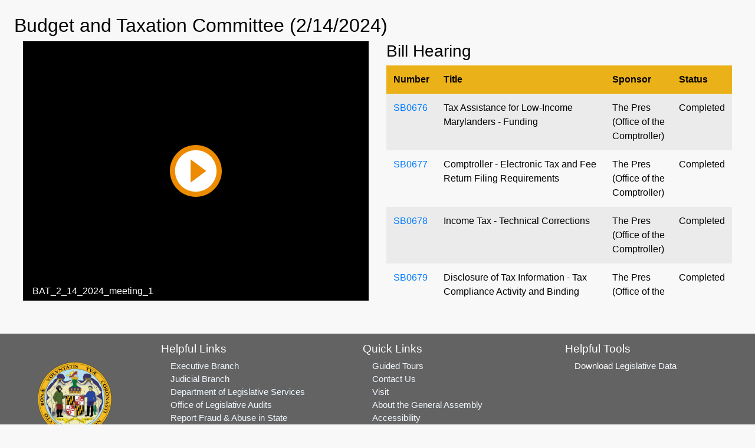

--- FILE ---
content_type: text/html; charset=utf-8
request_url: https://mgaleg.maryland.gov/mgawebsite/Committees/Media/false?cmte=b%26t&ys=2024RS&clip=BAT_2_14_2024_meeting_1&billNumber=sb0693
body_size: 9032
content:
<!DOCTYPE html>
<html lang="en">
<head>
    <meta charset="utf-8" />
    <meta name="viewport" content="width=device-width, initial-scale=1.0">
    <title>Committees - Media</title>
    <link href="/mgawebsite/Content/css?v=2kNGGuTgFtNZcwng640idt63VBeArBfH-CxxZRI7n0g1" rel="stylesheet"/>

    <script src="/mgawebsite/bundles/modernizr?v=inCVuEFe6J4Q07A0AcRsbJic_UE5MwpRMNGcOtk94TE1"></script>

    <link href="https://use.typekit.net/rnf4kpu.css" rel="stylesheet" type="text/css">
    <script src="/mgawebsite/Scripts/AccessibilityWidget.js"></script>
</head>

    <body>

        <div class="container-fluid rounded view-page-content" style="min-height: 35.25rem;">
            




<h2>Budget and Taxation Committee (2/14/2024)</h2>

<div class="container-fluid">
    <div class="row">

            <div class="col-sm-7 col-md-7 col-lg-6 pb-2">
                <div class="embed-responsive embed-responsive-4by3 stream">
                    <iframe class="embed-responsive-item" src="https://mgahouse.maryland.gov/mga/play/eb9a32fa863e48eea08dc1e90e7a2c811d?catalog/03e481c7-8a42-4438-a7da-93ff74bdaa4c"
                            allowfullscreen></iframe>
                </div>
            </div>
            <div class="col-sm-6 col-md-6 col-lg-6 wall-display-mobile">

                <div class="container-fluid">
                    

                    <div id="divTables" class="row">
                        
                        



<div class="container-fluid">
    <div id="wall-display-grouped" class="row div-wall-display-grouped hide-on-mobile">
        <div class="col-12 pl-0 pr-0">

                    <h3>
Bill Hearing                    </h3>
                    <table id="nonMobileTablebill_hearing" class="table table-striped wall-display">
                        <thead class="table-header">
                            <tr>
                                    <th>Number</th>
                                    <th>Title</th>
                                    <th>Sponsor</th>
                                    <th>Status</th>
                            </tr>
                        </thead>
                        <tbody>
                                            <tr style="" class="" id="">
                                                <td>
                                                    
<a href="/mgawebsite/Legislation/Details/SB0676?ys=2024RS" target="_blank">SB0676</a>                                                </td>

                                                <td>
                                                    

Tax Assistance for Low-Income Marylanders - Funding                                                </td>
                                                <td>The Pres (Office of the Comptroller)</td>
                                                <td>

                                                    Completed
                                                </td>
                                            </tr>
                                            <tr style="" class="" id="">
                                                <td>
                                                    
<a href="/mgawebsite/Legislation/Details/SB0677?ys=2024RS" target="_blank">SB0677</a>                                                </td>

                                                <td>
                                                    

Comptroller - Electronic Tax and Fee Return Filing Requirements                                                </td>
                                                <td>The Pres (Office of the Comptroller)</td>
                                                <td>

                                                    Completed
                                                </td>
                                            </tr>
                                            <tr style="" class="" id="">
                                                <td>
                                                    
<a href="/mgawebsite/Legislation/Details/SB0678?ys=2024RS" target="_blank">SB0678</a>                                                </td>

                                                <td>
                                                    

Income Tax - Technical Corrections                                                </td>
                                                <td>The Pres (Office of the Comptroller)</td>
                                                <td>

                                                    Completed
                                                </td>
                                            </tr>
                                            <tr style="" class="" id="">
                                                <td>
                                                    
<a href="/mgawebsite/Legislation/Details/SB0679?ys=2024RS" target="_blank">SB0679</a>                                                </td>

                                                <td>
                                                    

Disclosure of Tax Information - Tax Compliance Activity and Binding Data Use Agreements                                                </td>
                                                <td>The Pres (Office of the Comptroller)</td>
                                                <td>

                                                    Completed
                                                </td>
                                            </tr>
                                            <tr style="" class="" id="">
                                                <td>
                                                    
<a href="/mgawebsite/Legislation/Details/SB0776?ys=2024RS" target="_blank">SB0776</a>                                                </td>

                                                <td>
                                                    

State Investment Portfolio - Investment Standards                                                </td>
                                                <td>The Pres (State Treasurer)</td>
                                                <td>

                                                    Completed
                                                </td>
                                            </tr>
                                            <tr style="" class="" id="">
                                                <td>
                                                    
<a href="/mgawebsite/Legislation/Details/SB0777?ys=2024RS" target="_blank">SB0777</a>                                                </td>

                                                <td>
                                                    

State Treasurer - Membership Responsibilities                                                </td>
                                                <td>The Pres (State Treasurer)</td>
                                                <td>

                                                    Completed
                                                </td>
                                            </tr>
                                            <tr style="" class="" id="">
                                                <td>
                                                    
<a href="/mgawebsite/Legislation/Details/SB0702?ys=2024RS" target="_blank">SB0702</a>                                                </td>

                                                <td>
                                                    

Income Tax - Biotechnology Investment Incentive Tax Credit Program - Pass-Through Entities                                                </td>
                                                <td>Sen Beidle</td>
                                                <td>

                                                    Completed
                                                </td>
                                            </tr>
                                            <tr style="" class="" id="">
                                                <td>
                                                    
<a href="/mgawebsite/Legislation/Details/SB0784?ys=2024RS" target="_blank">SB0784</a>                                                </td>

                                                <td>
                                                    

Comprehensive Community Safety Funding Act                                                </td>
                                                <td>Sen Elfreth, et al</td>
                                                <td>

                                                    Completed
                                                </td>
                                            </tr>
                                            <tr style="" class="" id="">
                                                <td>
                                                    
<a href="/mgawebsite/Legislation/Details/SB0394?ys=2024RS" target="_blank">SB0394</a>                                                </td>

                                                <td>
                                                    

Catalytic Revitalization Project Tax Credit - Alterations                                                </td>
                                                <td>Sen Hester</td>
                                                <td>

                                                    Completed
                                                </td>
                                            </tr>
                                            <tr style="" class="" id="">
                                                <td>
                                                    
<a href="/mgawebsite/Legislation/Details/SB0589?ys=2024RS" target="_blank">SB0589</a>                                                </td>

                                                <td>
                                                    

Tri-County Council for Southern Maryland - Southern Maryland Agricultural Development Commission - Funding                                                </td>
                                                <td>Sen Bailey, et al</td>
                                                <td>

                                                    Completed
                                                </td>
                                            </tr>
                                            <tr style="" class="" id="">
                                                <td>
                                                    
<a href="/mgawebsite/Legislation/Details/SB0622?ys=2024RS" target="_blank">SB0622</a>                                                </td>

                                                <td>
                                                    

Community Reinvestment and Repair Fund - Funding (Maryland Reparations Act of 2024)                                                </td>
                                                <td>Sen Carter</td>
                                                <td>

                                                    Completed
                                                </td>
                                            </tr>
                                            <tr style="" class="" id="">
                                                <td>
                                                    
<a href="/mgawebsite/Legislation/Details/SB0733?ys=2024RS" target="_blank">SB0733</a>                                                </td>

                                                <td>
                                                    

Task Force to Study Transparency in Tax Incentives                                                </td>
                                                <td>Sen Carter</td>
                                                <td>

                                                    Completed
                                                </td>
                                            </tr>
                                            <tr style="" class="" id="">
                                                <td>
                                                    
<a href="/mgawebsite/Legislation/Details/SB0639?ys=2024RS" target="_blank">SB0639</a>                                                </td>

                                                <td>
                                                    

Property Tax Exemption - Disabled Veterans - Service Connected Disability                                                </td>
                                                <td>Sen Brooks</td>
                                                <td>

                                                    Completed
                                                </td>
                                            </tr>
                                            <tr style="" class="" id="">
                                                <td>
                                                    
<a href="/mgawebsite/Legislation/Details/SB0667?ys=2024RS" target="_blank">SB0667</a>                                                </td>

                                                <td>
                                                    

State Procurement - Maryland State Board of Contract Appeals - Attorney's Fees                                                </td>
                                                <td>Sen Charles</td>
                                                <td>

                                                    Completed
                                                </td>
                                            </tr>
                                            <tr style="" class="" id="">
                                                <td>
                                                    
<a href="/mgawebsite/Legislation/Details/SB0673?ys=2024RS" target="_blank">SB0673</a>                                                </td>

                                                <td>
                                                    

State Procurement - Small and Minority Business Reserve Program (Parran J. Mitchell MBE Prime Contracting Act)                                                </td>
                                                <td>Sen Charles</td>
                                                <td>

                                                    Completed
                                                </td>
                                            </tr>
                                            <tr style="" class="" id="">
                                                <td>
                                                    
<a href="/mgawebsite/Legislation/Details/SB0703?ys=2024RS" target="_blank">SB0703</a>                                                </td>

                                                <td>
                                                    

Board of Public Works - Transparency Dashboard                                                </td>
                                                <td>Sens Hayes and Charles</td>
                                                <td>

                                                    Completed
                                                </td>
                                            </tr>
                                            <tr style="" class="" id="">
                                                <td>
                                                    
<a href="/mgawebsite/Legislation/Details/SB0693?ys=2024RS" target="_blank">SB0693</a>                                                </td>

                                                <td>
                                                    

Carroll County - Public Facilities Bond                                                </td>
                                                <td>Carroll County Senators</td>
                                                <td>

                                                    Completed
                                                </td>
                                            </tr>
                                            <tr style="" class="" id="">
                                                <td>
                                                    
<a href="/mgawebsite/Legislation/Details/SB0717?ys=2024RS" target="_blank">SB0717</a>                                                </td>

                                                <td>
                                                    

Income Tax - Subtraction Modification - Losses From Theft or Fraud                                                </td>
                                                <td>Sen Rosapepe</td>
                                                <td>

                                                    Completed
                                                </td>
                                            </tr>
                                            <tr style="" class="" id="">
                                                <td>
                                                    
<a href="/mgawebsite/Legislation/Details/SB0721?ys=2024RS" target="_blank">SB0721</a>                                                </td>

                                                <td>
                                                    

Prince George's County - Income Tax - Credit for Employers Providing Parental Engagement Leave                                                </td>
                                                <td>Sen Benson</td>
                                                <td>

                                                    Completed
                                                </td>
                                            </tr>
                                            <tr style="" class="" id="">
                                                <td>
                                                    
<a href="/mgawebsite/Legislation/Details/SB0747?ys=2024RS" target="_blank">SB0747</a>                                                </td>

                                                <td>
                                                    

Local Government - Annual Audit Reporting Requirements - Alterations                                                </td>
                                                <td>Sens Guzzone and Benson</td>
                                                <td>

                                                    Completed
                                                </td>
                                            </tr>
                                            <tr style="background-color: var(--row-highlight) !important;" class="current-line" id="current-line">
                                                <td>
                                                    
<a href="/mgawebsite/Legislation/Details/SB0579?ys=2024RS" target="_blank">SB0579</a>                                                </td>

                                                <td>
                                                    

Primary and Secondary Education - Breakfast and Lunch Programs - Universal Expansion                                                </td>
                                                <td>Sen Guzzone</td>
                                                <td>

                                                    Current
                                                </td>
                                            </tr>
                        </tbody>
                    </table>
        </div>
    </div>

    <div id="wall-display-grouped-mobile" class="row div-wall-display-grouped-mobile hide-on-non-mobile">
            <h3>
Bill Hearing            </h3>
            <table id="mobileTable" class="table table-striped wall-display-mobile-table">
                <thead class="table-header">
                    <tr>
                            <th>Meeting Items</th>
                    </tr>
                </thead>
                <tbody>
                                    <tr style="" class="" id="">
                                        <td>
                                            <div class="container-fluid">
                                                <dl class="row">
                                                    <dt class="col-sm-4">Number</dt>
                                                    <dd class="col-sm-8">
<a href="/mgawebsite/Legislation/Details/SB0676?ys=2024RS" target="_blank">SB0676</a>                                                    </dd>

                                                    <dt class="col-sm-4">Title</dt>
                                                    <dd class="col-sm-8">
Tax Assistance for Low-Income Marylanders - Funding                                                    </dd>

                                                    <dt class="col-sm-4">Sponsor</dt>
                                                    <dd class="col-sm-8">
                                                        The Pres (Office of the Comptroller)
                                                    </dd>

                                                    <dt class="col-sm-4">Status</dt>
                                                    <dd class="col-sm-8">

                                                        Completed
                                                    </dd>
                                                </dl>
                                            </div>
                                        </td>
                                    </tr>
                                    <tr style="" class="" id="">
                                        <td>
                                            <div class="container-fluid">
                                                <dl class="row">
                                                    <dt class="col-sm-4">Number</dt>
                                                    <dd class="col-sm-8">
<a href="/mgawebsite/Legislation/Details/SB0677?ys=2024RS" target="_blank">SB0677</a>                                                    </dd>

                                                    <dt class="col-sm-4">Title</dt>
                                                    <dd class="col-sm-8">
Comptroller - Electronic Tax and Fee Return Filing Requirements                                                    </dd>

                                                    <dt class="col-sm-4">Sponsor</dt>
                                                    <dd class="col-sm-8">
                                                        The Pres (Office of the Comptroller)
                                                    </dd>

                                                    <dt class="col-sm-4">Status</dt>
                                                    <dd class="col-sm-8">

                                                        Completed
                                                    </dd>
                                                </dl>
                                            </div>
                                        </td>
                                    </tr>
                                    <tr style="" class="" id="">
                                        <td>
                                            <div class="container-fluid">
                                                <dl class="row">
                                                    <dt class="col-sm-4">Number</dt>
                                                    <dd class="col-sm-8">
<a href="/mgawebsite/Legislation/Details/SB0678?ys=2024RS" target="_blank">SB0678</a>                                                    </dd>

                                                    <dt class="col-sm-4">Title</dt>
                                                    <dd class="col-sm-8">
Income Tax - Technical Corrections                                                    </dd>

                                                    <dt class="col-sm-4">Sponsor</dt>
                                                    <dd class="col-sm-8">
                                                        The Pres (Office of the Comptroller)
                                                    </dd>

                                                    <dt class="col-sm-4">Status</dt>
                                                    <dd class="col-sm-8">

                                                        Completed
                                                    </dd>
                                                </dl>
                                            </div>
                                        </td>
                                    </tr>
                                    <tr style="" class="" id="">
                                        <td>
                                            <div class="container-fluid">
                                                <dl class="row">
                                                    <dt class="col-sm-4">Number</dt>
                                                    <dd class="col-sm-8">
<a href="/mgawebsite/Legislation/Details/SB0679?ys=2024RS" target="_blank">SB0679</a>                                                    </dd>

                                                    <dt class="col-sm-4">Title</dt>
                                                    <dd class="col-sm-8">
Disclosure of Tax Information - Tax Compliance Activity and Binding Data Use Agreements                                                    </dd>

                                                    <dt class="col-sm-4">Sponsor</dt>
                                                    <dd class="col-sm-8">
                                                        The Pres (Office of the Comptroller)
                                                    </dd>

                                                    <dt class="col-sm-4">Status</dt>
                                                    <dd class="col-sm-8">

                                                        Completed
                                                    </dd>
                                                </dl>
                                            </div>
                                        </td>
                                    </tr>
                                    <tr style="" class="" id="">
                                        <td>
                                            <div class="container-fluid">
                                                <dl class="row">
                                                    <dt class="col-sm-4">Number</dt>
                                                    <dd class="col-sm-8">
<a href="/mgawebsite/Legislation/Details/SB0776?ys=2024RS" target="_blank">SB0776</a>                                                    </dd>

                                                    <dt class="col-sm-4">Title</dt>
                                                    <dd class="col-sm-8">
State Investment Portfolio - Investment Standards                                                    </dd>

                                                    <dt class="col-sm-4">Sponsor</dt>
                                                    <dd class="col-sm-8">
                                                        The Pres (State Treasurer)
                                                    </dd>

                                                    <dt class="col-sm-4">Status</dt>
                                                    <dd class="col-sm-8">

                                                        Completed
                                                    </dd>
                                                </dl>
                                            </div>
                                        </td>
                                    </tr>
                                    <tr style="" class="" id="">
                                        <td>
                                            <div class="container-fluid">
                                                <dl class="row">
                                                    <dt class="col-sm-4">Number</dt>
                                                    <dd class="col-sm-8">
<a href="/mgawebsite/Legislation/Details/SB0777?ys=2024RS" target="_blank">SB0777</a>                                                    </dd>

                                                    <dt class="col-sm-4">Title</dt>
                                                    <dd class="col-sm-8">
State Treasurer - Membership Responsibilities                                                    </dd>

                                                    <dt class="col-sm-4">Sponsor</dt>
                                                    <dd class="col-sm-8">
                                                        The Pres (State Treasurer)
                                                    </dd>

                                                    <dt class="col-sm-4">Status</dt>
                                                    <dd class="col-sm-8">

                                                        Completed
                                                    </dd>
                                                </dl>
                                            </div>
                                        </td>
                                    </tr>
                                    <tr style="" class="" id="">
                                        <td>
                                            <div class="container-fluid">
                                                <dl class="row">
                                                    <dt class="col-sm-4">Number</dt>
                                                    <dd class="col-sm-8">
<a href="/mgawebsite/Legislation/Details/SB0702?ys=2024RS" target="_blank">SB0702</a>                                                    </dd>

                                                    <dt class="col-sm-4">Title</dt>
                                                    <dd class="col-sm-8">
Income Tax - Biotechnology Investment Incentive Tax Credit Program - Pass-Through Entities                                                    </dd>

                                                    <dt class="col-sm-4">Sponsor</dt>
                                                    <dd class="col-sm-8">
                                                        Sen Beidle
                                                    </dd>

                                                    <dt class="col-sm-4">Status</dt>
                                                    <dd class="col-sm-8">

                                                        Completed
                                                    </dd>
                                                </dl>
                                            </div>
                                        </td>
                                    </tr>
                                    <tr style="" class="" id="">
                                        <td>
                                            <div class="container-fluid">
                                                <dl class="row">
                                                    <dt class="col-sm-4">Number</dt>
                                                    <dd class="col-sm-8">
<a href="/mgawebsite/Legislation/Details/SB0784?ys=2024RS" target="_blank">SB0784</a>                                                    </dd>

                                                    <dt class="col-sm-4">Title</dt>
                                                    <dd class="col-sm-8">
Comprehensive Community Safety Funding Act                                                    </dd>

                                                    <dt class="col-sm-4">Sponsor</dt>
                                                    <dd class="col-sm-8">
                                                        Sen Elfreth, et al
                                                    </dd>

                                                    <dt class="col-sm-4">Status</dt>
                                                    <dd class="col-sm-8">

                                                        Completed
                                                    </dd>
                                                </dl>
                                            </div>
                                        </td>
                                    </tr>
                                    <tr style="" class="" id="">
                                        <td>
                                            <div class="container-fluid">
                                                <dl class="row">
                                                    <dt class="col-sm-4">Number</dt>
                                                    <dd class="col-sm-8">
<a href="/mgawebsite/Legislation/Details/SB0394?ys=2024RS" target="_blank">SB0394</a>                                                    </dd>

                                                    <dt class="col-sm-4">Title</dt>
                                                    <dd class="col-sm-8">
Catalytic Revitalization Project Tax Credit - Alterations                                                    </dd>

                                                    <dt class="col-sm-4">Sponsor</dt>
                                                    <dd class="col-sm-8">
                                                        Sen Hester
                                                    </dd>

                                                    <dt class="col-sm-4">Status</dt>
                                                    <dd class="col-sm-8">

                                                        Completed
                                                    </dd>
                                                </dl>
                                            </div>
                                        </td>
                                    </tr>
                                    <tr style="" class="" id="">
                                        <td>
                                            <div class="container-fluid">
                                                <dl class="row">
                                                    <dt class="col-sm-4">Number</dt>
                                                    <dd class="col-sm-8">
<a href="/mgawebsite/Legislation/Details/SB0589?ys=2024RS" target="_blank">SB0589</a>                                                    </dd>

                                                    <dt class="col-sm-4">Title</dt>
                                                    <dd class="col-sm-8">
Tri-County Council for Southern Maryland - Southern Maryland Agricultural Development Commission - Funding                                                    </dd>

                                                    <dt class="col-sm-4">Sponsor</dt>
                                                    <dd class="col-sm-8">
                                                        Sen Bailey, et al
                                                    </dd>

                                                    <dt class="col-sm-4">Status</dt>
                                                    <dd class="col-sm-8">

                                                        Completed
                                                    </dd>
                                                </dl>
                                            </div>
                                        </td>
                                    </tr>
                                    <tr style="" class="" id="">
                                        <td>
                                            <div class="container-fluid">
                                                <dl class="row">
                                                    <dt class="col-sm-4">Number</dt>
                                                    <dd class="col-sm-8">
<a href="/mgawebsite/Legislation/Details/SB0622?ys=2024RS" target="_blank">SB0622</a>                                                    </dd>

                                                    <dt class="col-sm-4">Title</dt>
                                                    <dd class="col-sm-8">
Community Reinvestment and Repair Fund - Funding (Maryland Reparations Act of 2024)                                                    </dd>

                                                    <dt class="col-sm-4">Sponsor</dt>
                                                    <dd class="col-sm-8">
                                                        Sen Carter
                                                    </dd>

                                                    <dt class="col-sm-4">Status</dt>
                                                    <dd class="col-sm-8">

                                                        Completed
                                                    </dd>
                                                </dl>
                                            </div>
                                        </td>
                                    </tr>
                                    <tr style="" class="" id="">
                                        <td>
                                            <div class="container-fluid">
                                                <dl class="row">
                                                    <dt class="col-sm-4">Number</dt>
                                                    <dd class="col-sm-8">
<a href="/mgawebsite/Legislation/Details/SB0733?ys=2024RS" target="_blank">SB0733</a>                                                    </dd>

                                                    <dt class="col-sm-4">Title</dt>
                                                    <dd class="col-sm-8">
Task Force to Study Transparency in Tax Incentives                                                    </dd>

                                                    <dt class="col-sm-4">Sponsor</dt>
                                                    <dd class="col-sm-8">
                                                        Sen Carter
                                                    </dd>

                                                    <dt class="col-sm-4">Status</dt>
                                                    <dd class="col-sm-8">

                                                        Completed
                                                    </dd>
                                                </dl>
                                            </div>
                                        </td>
                                    </tr>
                                    <tr style="" class="" id="">
                                        <td>
                                            <div class="container-fluid">
                                                <dl class="row">
                                                    <dt class="col-sm-4">Number</dt>
                                                    <dd class="col-sm-8">
<a href="/mgawebsite/Legislation/Details/SB0639?ys=2024RS" target="_blank">SB0639</a>                                                    </dd>

                                                    <dt class="col-sm-4">Title</dt>
                                                    <dd class="col-sm-8">
Property Tax Exemption - Disabled Veterans - Service Connected Disability                                                    </dd>

                                                    <dt class="col-sm-4">Sponsor</dt>
                                                    <dd class="col-sm-8">
                                                        Sen Brooks
                                                    </dd>

                                                    <dt class="col-sm-4">Status</dt>
                                                    <dd class="col-sm-8">

                                                        Completed
                                                    </dd>
                                                </dl>
                                            </div>
                                        </td>
                                    </tr>
                                    <tr style="" class="" id="">
                                        <td>
                                            <div class="container-fluid">
                                                <dl class="row">
                                                    <dt class="col-sm-4">Number</dt>
                                                    <dd class="col-sm-8">
<a href="/mgawebsite/Legislation/Details/SB0667?ys=2024RS" target="_blank">SB0667</a>                                                    </dd>

                                                    <dt class="col-sm-4">Title</dt>
                                                    <dd class="col-sm-8">
State Procurement - Maryland State Board of Contract Appeals - Attorney's Fees                                                    </dd>

                                                    <dt class="col-sm-4">Sponsor</dt>
                                                    <dd class="col-sm-8">
                                                        Sen Charles
                                                    </dd>

                                                    <dt class="col-sm-4">Status</dt>
                                                    <dd class="col-sm-8">

                                                        Completed
                                                    </dd>
                                                </dl>
                                            </div>
                                        </td>
                                    </tr>
                                    <tr style="" class="" id="">
                                        <td>
                                            <div class="container-fluid">
                                                <dl class="row">
                                                    <dt class="col-sm-4">Number</dt>
                                                    <dd class="col-sm-8">
<a href="/mgawebsite/Legislation/Details/SB0673?ys=2024RS" target="_blank">SB0673</a>                                                    </dd>

                                                    <dt class="col-sm-4">Title</dt>
                                                    <dd class="col-sm-8">
State Procurement - Small and Minority Business Reserve Program (Parran J. Mitchell MBE Prime Contracting Act)                                                    </dd>

                                                    <dt class="col-sm-4">Sponsor</dt>
                                                    <dd class="col-sm-8">
                                                        Sen Charles
                                                    </dd>

                                                    <dt class="col-sm-4">Status</dt>
                                                    <dd class="col-sm-8">

                                                        Completed
                                                    </dd>
                                                </dl>
                                            </div>
                                        </td>
                                    </tr>
                                    <tr style="" class="" id="">
                                        <td>
                                            <div class="container-fluid">
                                                <dl class="row">
                                                    <dt class="col-sm-4">Number</dt>
                                                    <dd class="col-sm-8">
<a href="/mgawebsite/Legislation/Details/SB0703?ys=2024RS" target="_blank">SB0703</a>                                                    </dd>

                                                    <dt class="col-sm-4">Title</dt>
                                                    <dd class="col-sm-8">
Board of Public Works - Transparency Dashboard                                                    </dd>

                                                    <dt class="col-sm-4">Sponsor</dt>
                                                    <dd class="col-sm-8">
                                                        Sens Hayes and Charles
                                                    </dd>

                                                    <dt class="col-sm-4">Status</dt>
                                                    <dd class="col-sm-8">

                                                        Completed
                                                    </dd>
                                                </dl>
                                            </div>
                                        </td>
                                    </tr>
                                    <tr style="" class="" id="">
                                        <td>
                                            <div class="container-fluid">
                                                <dl class="row">
                                                    <dt class="col-sm-4">Number</dt>
                                                    <dd class="col-sm-8">
<a href="/mgawebsite/Legislation/Details/SB0693?ys=2024RS" target="_blank">SB0693</a>                                                    </dd>

                                                    <dt class="col-sm-4">Title</dt>
                                                    <dd class="col-sm-8">
Carroll County - Public Facilities Bond                                                    </dd>

                                                    <dt class="col-sm-4">Sponsor</dt>
                                                    <dd class="col-sm-8">
                                                        Carroll County Senators
                                                    </dd>

                                                    <dt class="col-sm-4">Status</dt>
                                                    <dd class="col-sm-8">

                                                        Completed
                                                    </dd>
                                                </dl>
                                            </div>
                                        </td>
                                    </tr>
                                    <tr style="" class="" id="">
                                        <td>
                                            <div class="container-fluid">
                                                <dl class="row">
                                                    <dt class="col-sm-4">Number</dt>
                                                    <dd class="col-sm-8">
<a href="/mgawebsite/Legislation/Details/SB0717?ys=2024RS" target="_blank">SB0717</a>                                                    </dd>

                                                    <dt class="col-sm-4">Title</dt>
                                                    <dd class="col-sm-8">
Income Tax - Subtraction Modification - Losses From Theft or Fraud                                                    </dd>

                                                    <dt class="col-sm-4">Sponsor</dt>
                                                    <dd class="col-sm-8">
                                                        Sen Rosapepe
                                                    </dd>

                                                    <dt class="col-sm-4">Status</dt>
                                                    <dd class="col-sm-8">

                                                        Completed
                                                    </dd>
                                                </dl>
                                            </div>
                                        </td>
                                    </tr>
                                    <tr style="" class="" id="">
                                        <td>
                                            <div class="container-fluid">
                                                <dl class="row">
                                                    <dt class="col-sm-4">Number</dt>
                                                    <dd class="col-sm-8">
<a href="/mgawebsite/Legislation/Details/SB0721?ys=2024RS" target="_blank">SB0721</a>                                                    </dd>

                                                    <dt class="col-sm-4">Title</dt>
                                                    <dd class="col-sm-8">
Prince George's County - Income Tax - Credit for Employers Providing Parental Engagement Leave                                                    </dd>

                                                    <dt class="col-sm-4">Sponsor</dt>
                                                    <dd class="col-sm-8">
                                                        Sen Benson
                                                    </dd>

                                                    <dt class="col-sm-4">Status</dt>
                                                    <dd class="col-sm-8">

                                                        Completed
                                                    </dd>
                                                </dl>
                                            </div>
                                        </td>
                                    </tr>
                                    <tr style="" class="" id="">
                                        <td>
                                            <div class="container-fluid">
                                                <dl class="row">
                                                    <dt class="col-sm-4">Number</dt>
                                                    <dd class="col-sm-8">
<a href="/mgawebsite/Legislation/Details/SB0747?ys=2024RS" target="_blank">SB0747</a>                                                    </dd>

                                                    <dt class="col-sm-4">Title</dt>
                                                    <dd class="col-sm-8">
Local Government - Annual Audit Reporting Requirements - Alterations                                                    </dd>

                                                    <dt class="col-sm-4">Sponsor</dt>
                                                    <dd class="col-sm-8">
                                                        Sens Guzzone and Benson
                                                    </dd>

                                                    <dt class="col-sm-4">Status</dt>
                                                    <dd class="col-sm-8">

                                                        Completed
                                                    </dd>
                                                </dl>
                                            </div>
                                        </td>
                                    </tr>
                                    <tr style="background-color: var(--row-highlight) !important;" class="current-line" id="current-line">
                                        <td>
                                            <div class="container-fluid">
                                                <dl class="row">
                                                    <dt class="col-sm-4">Number</dt>
                                                    <dd class="col-sm-8">
<a href="/mgawebsite/Legislation/Details/SB0579?ys=2024RS" target="_blank">SB0579</a>                                                    </dd>

                                                    <dt class="col-sm-4">Title</dt>
                                                    <dd class="col-sm-8">
Primary and Secondary Education - Breakfast and Lunch Programs - Universal Expansion                                                    </dd>

                                                    <dt class="col-sm-4">Sponsor</dt>
                                                    <dd class="col-sm-8">
                                                        Sen Guzzone
                                                    </dd>

                                                    <dt class="col-sm-4">Status</dt>
                                                    <dd class="col-sm-8">

                                                        Current
                                                    </dd>
                                                </dl>
                                            </div>
                                        </td>
                                    </tr>
                </tbody>
            </table>
    </div>
</div>

<input Value="False" data-val="true" data-val-required="The StreamUnavailable field is required." id="cmte-stream-status" name="StreamUnavailable" type="hidden" value="False" />


                    </div>
                </div>
            </div>
    </div>
</div>


        </div>

        <footer>
            
<div class="footer">


    <!-- Footer Links -->
    <div class="container-fluid text-center text-md-left">

        <!-- Grid row -->
        <div class="row">

            <!-- Grid column -->
            <div class="col-md-2 mx-auto">

                <img src="/Images/Current/Shared/Seal_of_Maryland.png" class="footer-seal" alt="Maryland General Assembly" />

            </div>
            <!-- Grid column -->

            <hr class="clearfix w-100 d-md-none">

            <!-- Grid column -->
            <div class="col-md-3 mx-auto">

                <!-- Links -->
                <div class="footer-header mt-1 mb-1">Helpful Links</div>

                <ul class="list-unstyled">
                    <li>
                        <div class="footer-content"><a class="footer-links" href="https://www.maryland.gov/Pages/default.aspx" rel="noreferrer noopener" target="_blank">Executive Branch</a></div>
                    </li>
                    <li>
                        <div class="footer-content"><a class="footer-links" href="https://www.courts.state.md.us/" rel="noreferrer noopener" target="_blank">Judicial Branch</a></div>
                    </li>
                    <li>
                        <div class="footer-content"><a class="footer-links" href="http://dls.maryland.gov/home/" rel="noreferrer noopener" target="_blank">Department of Legislative Services</a></div>
                    </li>
                    <li>
                        <div class="footer-content"><a class="footer-links" href="https://www.ola.state.md.us/" rel="noreferrer noopener" target="_blank">Office of Legislative Audits</a></div>
                    </li>
                    <li>
                        <div class="footer-content"><a class="footer-links" href="https://www.ola.state.md.us/fraud/ola-fraud-hotline/" rel="noreferrer noopener" target="_blank">Report Fraud & Abuse in State Government</a></div>
                    </li>
                </ul>

            </div>
            <!-- Grid column -->

            <hr class="clearfix w-100 d-md-none">

            <!-- Grid column -->
            <div class="col-md-3 mx-auto">

                <!-- Links -->
                <div class="footer-header mt-1 mb-1">Quick Links</div>

                <ul class="list-unstyled">
                    <li>
                        <div class="footer-content"><a class="footer-links" href="http://dls.maryland.gov/library/educational-tours/" target="_blank">Guided Tours</a></div>
                    </li>
                    <li>
                        <div class="footer-content"><a class="footer-links" href="/mgawebsite/Information/Text/contact_us">Contact Us</a></div>
                    </li>
                    <li>
                        <div class="footer-content"><a class="footer-links" href="/mgawebsite/Information/Text/visit">Visit</a></div>
                    </li>
                    <li>
                        <div class="footer-content"><a class="footer-links" href="/mgawebsite/Information/Text/about_mga">About the General Assembly</a></div>
                    </li>
                    <li>
                        <div class="footer-content"><a class="footer-links" href="/mgawebsite/Information/Text/access">Accessibility</a></div>
                    </li>
                    <li>
                        <div class="footer-content"><a class="footer-links" href="/mgawebsite/Information/Text/privacy_notice">Privacy Notice</a></div>
                    </li>
                    <li>
                        <div class="footer-content"><a class="footer-links" rel="noreferrer noopener" target="_blank" href="/mgawebsite/Information/VideoTutorials">Video Tutorials</a></div>

                    </li>
                </ul>

            </div>
            <!-- Grid column -->

            <hr class="clearfix w-100 d-md-none">

            <!-- Grid column -->
            <div class="col-md-3 mx-auto">

                <!-- Links -->
                <div class="footer-header mt-1 mb-1">Helpful Tools</div>

                <ul class="list-unstyled">
                    <li>
                        <div class="footer-content">Download <a href="#" class="footer-links" data-toggle="modal" data-target="#legislative-data">Legislative Data</a>

<!-- Modal -->
<div class="modal fade contactForm modal-color" id="legislative-data" tabindex="-1" role="dialog" aria-labelledby="legislativeDataLabel" aria-hidden="true">
    <div class="modal-dialog modal-lg" role="document">
        <div class="modal-content">
            <div class="modal-header">
                <h5 class="modal-title bold-text modal-text-color" id="legislativeDataLabel">Open Legislative Data Download</h5>
                <button type="button" class="close" data-dismiss="modal" aria-label="Close">
                    <span aria-hidden="true">&times;</span>
                </button>
            </div>
            <div class="modal-body">
                <div class="modal-text-color">You are about to download a "comma-separated values" (CSV) file and/or a JSON file.</div>

                <div class="btn-style modal-text-color">
                    <text class="bold-text">The file includes</text> information such as number, sponsor, title, legislative status, synopsis, committee assignments,
                    legislative history, hearing dates, etc for each piece of legislation introduced during the selected legislative session.
                </div>

                <div class="btn-style modal-text-color">
                    <text class="bold-text">A word about the file format:</text> CSV and JSON files are common file formats, widely supported by consumer and business applications and is used to move data between programs.
                    The file you download can be imported into Excel, a text editor, browser, or any other application that supports the CSV and JSON formats. To save, right-click button and save as desired file format.
                </div>

                <div class="modal-text-color modal-style">
                    <ul class="list-unstyled">
                        <li class="modal-style">
                            2026 Regular Session <a href="/2026rs/misc/billsmasterlist/BillMasterList.csv" type="button" class="btn btn-primary msg-style">CSV</a>
                            <a href="/2026rs/misc/billsmasterlist/legislation.json" type="button" class="btn btn-primary msg-style" target="_blank">JSON</a>
                            &nbsp;*Updated hourly
                        </li>

                        <li class="modal-style">
                            2025 Regular Session <a href="/2025rs/misc/billsmasterlist/BillMasterList.csv" type="button" class="btn btn-primary msg-style">CSV</a>
                            <a href="/2025rs/misc/billsmasterlist/legislation.json" type="button" class="btn btn-primary msg-style" target="_blank">JSON</a>
                        </li>

                        <li class="modal-style">
                            2024 Regular Session <a href="/2024rs/misc/billsmasterlist/BillMasterList.csv" type="button" class="btn btn-primary msg-style">CSV</a>
                            <a href="/2024rs/misc/billsmasterlist/legislation.json" type="button" class="btn btn-primary msg-style" target="_blank">JSON</a>
                        </li>

                        <li class="modal-style">
                            2023 Regular Session <a href="/2023rs/misc/billsmasterlist/BillMasterList.csv" type="button" class="btn btn-primary msg-style">CSV</a>
                            <a href="/2023rs/misc/billsmasterlist/legislation.json" type="button" class="btn btn-primary msg-style" target="_blank">JSON</a>
                        </li>

                        <li class="modal-style">
                            2022 Regular Session <a href="/2022rs/misc/billsmasterlist/BillMasterList.csv" type="button" class="btn btn-primary msg-style">CSV</a>
                            <a href="/2022rs/misc/billsmasterlist/legislation.json" type="button" class="btn btn-primary msg-style" target="_blank">JSON</a>
                        </li>

                        <li class="modal-style">
                            2021 Special Session <a href="/2021s1/misc/billsmasterlist/BillMasterList.csv" type="button" class="btn btn-primary msg-style">CSV</a>
                            <a href="/2021s1/misc/billsmasterlist/legislation.json" type="button" class="btn btn-primary msg-style" target="_blank">JSON</a>
                        </li>

                        <li class="modal-style">
                            2021 Regular Session <a href="/2021rs/misc/billsmasterlist/BillMasterList.csv" type="button" class="btn btn-primary msg-style">CSV</a>
                            <a href="/2021rs/misc/billsmasterlist/legislation.json" type="button" class="btn btn-primary msg-style" target="_blank">JSON</a>
                        </li>

                        <li class="modal-style">
                            2020 Regular Session <a href="/2020rs/misc/billsmasterlist/BillMasterList.csv" type="button" class="btn btn-primary msg-style">CSV</a>
                            <a href="/2020rs/misc/billsmasterlist/legislation.json" type="button" class="btn btn-primary msg-style" target="_blank">JSON</a>
                        </li>


                        <li class="modal-style">
                            2019 Regular Session <a href="/2019rs/misc/billsmasterlist/BillMasterList.csv" type="button" class="btn btn-primary msg-style">CSV</a>
                            <a href="/2019rs/misc/billsmasterlist/legislation.json" type="button" class="btn btn-primary msg-style" target="_blank">JSON</a>
                        </li>


                        <li class="modal-style">
                            2018 Regular Session <a href="/2018rs/misc/billsmasterlist/BillMasterList.csv" type="button" class="btn btn-primary msg-style">CSV</a>
                            <a href="/2018rs/misc/billsmasterlist/legislation.json" type="button" class="btn btn-primary msg-style" target="_blank">JSON</a>
                        </li>


                        <li class="modal-style">
                            2017 Regular Session <a href="/2017rs/misc/billsmasterlist/BillMasterList.csv" type="button" class="btn btn-primary msg-style">CSV</a>
                            <a href="/2017rs/misc/billsmasterlist/legislation.json" type="button" class="btn btn-primary msg-style" target="_blank">JSON</a>
                        </li>

                    </ul>
                </div>

            </div>
            <div class="modal-footer">
                <a href="http://mgaleg.maryland.gov/pubs-current/current-open-data-help.pdf" target="_blank">Open Data Help</a>
            </div>
        </div>
    </div>
</div>
</div>
                    </li>
                    <li>
                        <div class="mt-4 footer-content" id="google_translate_element"></div>
                    </li>
                </ul>

            </div>
            <!-- Grid column -->

        </div>
        <!-- Grid row -->

    </div>
    <!-- Footer Links -->


</div>


<script type="text/javascript">
    function googleTranslateElementInit() {
        new google.translate.TranslateElement({ pageLanguage: 'en' }, 'google_translate_element');
    }
</script>

<script type="text/javascript" src="//translate.google.com/translate_a/element.js?cb=googleTranslateElementInit"></script>
        </footer>


        <script src="/mgawebsite/bundles/lib?v=bH4mn383BfL7r5ZlzPxe1_OHWdSczUP24T_TNDIM3pA1"></script>


        <script>

            window.onload = function () {
                findContrast();
                findToggleImages();
                findZoom();
            };

            $(document).ready(function () {
                //Scroll to top logic
                JumpToTop('#back-to-top');
            });

        </script>


        
    <script>
        $(document).ready(function () {

            $(".div-wall-display-grouped").css("height", $(".stream").height());

            if ('false' == 'true') {

                if ($('#wall-display-grouped').is(":hidden") == false) {
                    scrollTables();
                }
                else {
                    //scrollTablesMobile();
                }

                $(function () {
                    var cmte = 'b%26t';
                    var timer = 30000;
                    var streamUnavailable = $('#cmte-stream-status').val();
                    if (cmte != "") {
                        var wallDisplayTimeout = setTimeout(function run() {
                            // Stop the timer if stream is available
                            if (streamUnavailable != "False") {
                                stopTimer(wallDisplayTimeout);
                                return;
                            }

                            if ($('#wall-display-grouped').is(":hidden") == false) {
                                $('#divTables').empty().load('/mgawebsite/Committees/RefreshWallDisplay?cmte=b%26t', function () {
                                    $(".div-wall-display-grouped").css("height", $(".stream").height());
                                    streamUnavailable = $('#cmte-stream-status').val();
                                    scrollTables();
                                }).delay(500).fadeIn(500);
                            }
                            else {
                                $('#divTables').empty().load('/mgawebsite/Committees/RefreshWallDisplay?cmte=b%26t', function () {
                                    //scrollTablesMobile();
                                    streamUnavailable = $('#cmte-stream-status').val();
                                }).delay(500).fadeIn(500);
                            }

                            


                            setTimeout(run, timer);
                        }, timer);

                    }
                });

                function scrollTables() {
                    if ($('.wall-display').find('tr.current-line').length) {
                        //scrollTop: ($('.table-header').scrollTop() - $('.wall-display').offset().top * 1.5) + ($('.wall-display tbody tr.current-line').offset().top) + 'px'
                        var objDiv = document.getElementById("wall-display-grouped");
                        objDiv.scrollTop = ($('.table-header').scrollTop() - $('.wall-display').offset().top * 1.5) + ($('#wall-display-grouped tbody tr.current-line').offset().top) ;
                    }
                };

                function scrollTablesMobile() {
                    if ($('.wall-display-mobile-table').find('tr.current-line').length) {
                        //scrollTop: ($('.table-header').scrollTop() - $('.wall-display').offset().top * 1.5) + ($('.wall-display tbody tr.current-line').offset().top) + 'px'
                        var objMobileDiv = document.getElementById("wall-display-grouped-mobile");
                        objMobileDiv.scrollTop = ($('.table-header').scrollTop() - $('.wall-display-mobile-table').offset().top * 1.5) + ($('#wall-display-grouped-mobile tbody tr.current-line').offset().top);
                    }
                };

                function stopTimer(timerId) {
                    clearTimeout(timerId);
                };

                //function setTablesMobile(selector) {
                //    //$(selector).DataTable({
                //    //    retrieve: true,
                //    //    deferRender: true,
                //    //    paging: false,
                //    //    ordering: false,
                //    //    info: false,
                //    //    searching: false,
                //    //    scroller: false,
                //    //    //scrollY: "60vh",
                //    //    scrollCollapse: false,
                //    //    fixedHeader: true
                //    //});
                //    //$("#nonMobileTable").DataTable({
                //    //    retrieve: true,
                //    //    deferRender: true,
                //    //    paging: false,
                //    //    ordering: false,
                //    //    info: false,
                //    //    searching: false,
                //    //    scroller: true,
                //    //    scrollY: "60vh",
                //    //    scrollCollapse: true,
                //    //    fixedHeader: true
                //    //});

                //    //JUSW COMMENTED 11/12/19 - Commented to fix bug when Media page is reloaded for hearings with no items
                //    ////reload the page if no hearing items are returned when the table is refreshed
                //    ////this will reload the page to display that no stream is available
                //    //if (tableRefreshed == true && $('.wall-display').DataTable().row().count() == 0)
                //    //    location.reload();
                //    //Don't Scroll to on mobile
                //    //if ($('.wall-display-mobile-table').DataTable().row('.current-line').any()) {
                //    //    $('.wall-display-mobile-table').DataTable().$('.current-line')[0].scrollIntoView(true);
                //    //}

                //    //if ($('.wall-display').DataTable().rows('.current-line').any()) {
                //    //    //scroll to the row that is set to current
                //    //    $('.dataTables_scrollBody').animate({
                //    //        scrollTop: ($('.table-header').scrollTop() - $('.wall-display').offset().top * 1.5) + ($('.wall-display tbody tr.current-line').offset().top) + 'px'
                //    //    }, 1)
                //    //}
                //};
            }



        });
    </script>


        
        <a id="back-to-top" href="#" class="btn btn-primary btn-lg back-to-top" role="button" title="Click to return on the top page" data-toggle="tooltip" data-placement="left"><span class="fa fa-chevron-up"></span><span class="sr-only">Click to return on the top page</span></a>



    </body>
</html>


--- FILE ---
content_type: text/html; charset=utf-8
request_url: https://mgahouse.maryland.gov/mga/play/eb9a32fa863e48eea08dc1e90e7a2c811d?catalog/03e481c7-8a42-4438-a7da-93ff74bdaa4c
body_size: 2541
content:


<!DOCTYPE html>

<html xmlns="http://www.w3.org/1999/xhtml">
<head><title>
	BAT_2_14_2024_meeting_1
</title><link rel="icon" type="image/png" href="favicon.png" /><meta name="viewport" content="width=device-width, initial-scale=1.0" />
    <style>
        :root{background-color:#000}
        html, body {
            width: 100vw;
            height: 100vh;
            margin: 0;
            padding: 0;
        }
    </style>
    <script>
        window.SiteData = {
            ApplicationRoot: '/mga/Play',
            ApplicationScriptsRoot: '/mga/Play/Dist',
            PlayerService: '/mga/PlayerService/PlayerService.svc/json',
            FileServer: 'https://mgahouse.maryland.gov/mga/FileServer',
            WebAppsApi: '/mga/MyMediasite/webapps-api',
            AntiForgeryToken: 'YuXrclPkDcl6kDZX1A9ewhgqlvbUujuVtW83VYqR5jVk9w3bQR0H5Xiu5pXoLquA4INfxj51xsxkEOwLpHTEW1Et4TA1:2Yih7x8b0RZKwsjILlcnGlSYqV_7DQy1UJ3cq5CZWni7UF3BgbLU7QbU5CLNQGtsSUwiB0QAPcXYbgAlbbrWS2nQX2s1',
            AntiForgeryHeaderName: 'X-SOFO-AntiForgeryHeader',
            LocalizedDictionary: [],
            Culture: 'en-US',
            UserName: "",
            DisplayName: "",
            UserEmailAddress: "",
            FullStoryOptOut: false,
            AuthTicket: '',
            CollectionId: '',
            PresentationId: 'eb9a32fa863e48eea08dc1e90e7a2c811d',
            SystemFont: 'Default',
            VersionNumber: "8.43.0",
            IsSiteEnvironmentHosting: false,
        }

        document.documentElement.setAttribute("lang", 'en-US');
    </script>
    <script defer src="Dist/player-page/runtime.eb037d3a55a824b35706.js"></script>
    <script defer src="Dist/player-page/vendor.535a81899b2940dea8cf.js"></script>
    <script defer src="Dist/player-page/main.5f0a3b19684ebef52109.js"></script>
    
    <script defer src="https://mgahouse.maryland.gov/mga/Manage/Areas/Shared/Content/plugins/SystemFont/SystemFont.js"></script>
<meta property="og:type" content="article" /><meta property="og:title" content="BAT_2_14_2024_meeting_1" /><meta property="og:url" content="https://mgahouse.maryland.gov/mga/Play/eb9a32fa863e48eea08dc1e90e7a2c811d" /><meta property="og:image" content="https://mgahouse.maryland.gov/mga/FileServer/Presentation/eb9a32fa863e48eea08dc1e90e7a2c811d/a56519a9-7906-4bb2-aa9b-1114478fc378.jpg" /></head>
<body>
    <div class="mediasite-standalone-player-container">
        <video preload="auto" playsinline></video>
    </div>
</body>
</html>